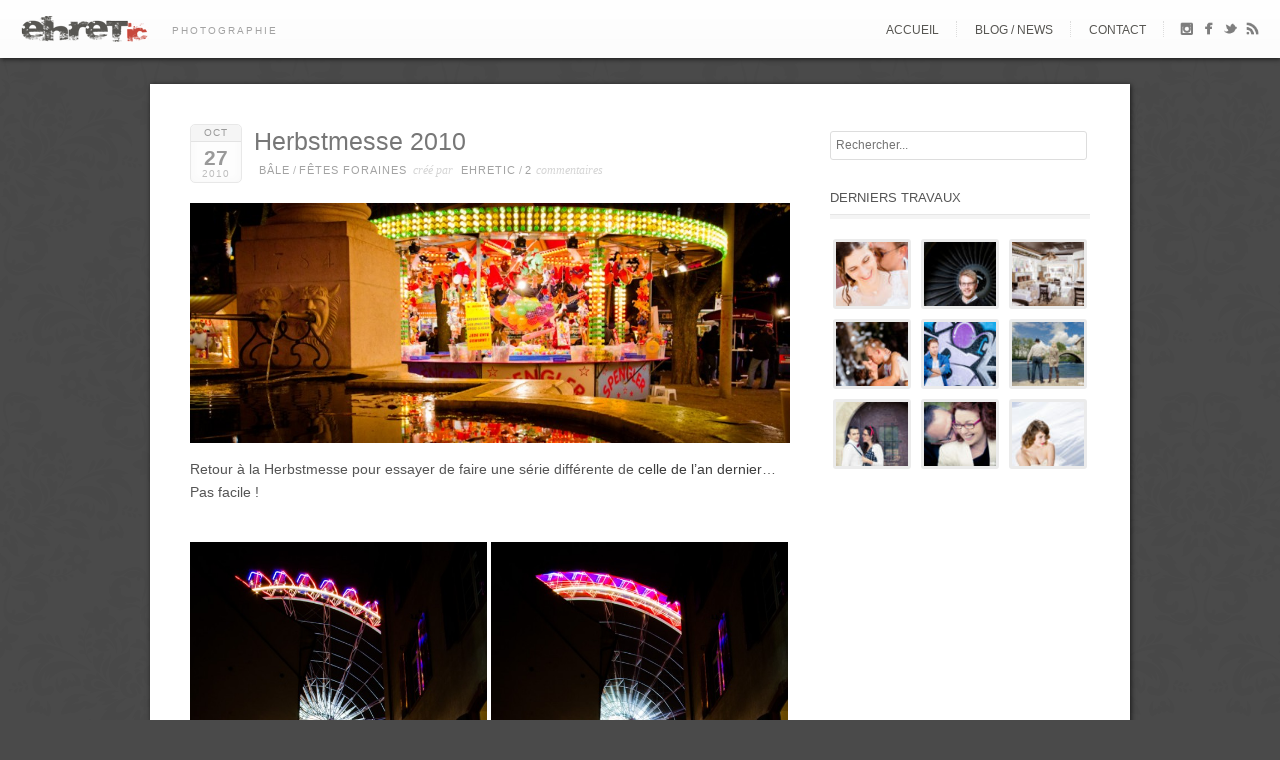

--- FILE ---
content_type: text/html; charset=UTF-8
request_url: https://blog.ehretic.com/bale-herbstmesse-2010/
body_size: 10252
content:
<!DOCTYPE html>
<html lang="fr-FR">
<head>
<meta http-equiv="Content-Type" content="text/html; charset=UTF-8" />

<title>
Herbstmesse 2010  &#8211;  EHRETic Photographie &#8211; Le Site</title>

	<!-- facebook meta tag for image -->
    <meta property="og:image" content="https://blog.ehretic.com/wp-content/uploads/2010/10/Herbstmesse-2010-Intro.jpg"/>
    <!-- Google+ meta tag for image -->
    <meta itemprop="image" content="https://blog.ehretic.com/wp-content/uploads/2010/10/Herbstmesse-2010-Intro.jpg">


<!-- Description meta-->
<meta name="description" content="Photographie" />
<!-- Mobile Devices Viewport Resset-->
<meta name="viewport" content="width=device-width, initial-scale=1.0, maximum-scale=1">
<meta name="apple-mobile-web-app-capable" content="yes">
<!-- <meta name="viewport" content="initial-scale=1.0, user-scalable=1" /> -->
<!-- Keywords-->
<meta name="keywords" content="ehretic,photographie,franck,ehret,france,alsace,haut-rhin" />





<link rel="alternate" type="application/rss+xml" title="EHRETic Photographie &#8211; Le Site RSS" href="https://blog.ehretic.com/feed/" />
<link rel="pingback" href="https://blog.ehretic.com/xmlrpc.php" />
<link rel="shortcut icon" type="image/x-icon" href="" />
<!--Google fonts-->
<link href='http://fonts.googleapis.com/css?family=PT+Sans' rel='stylesheet' type='text/css' />
<meta name='robots' content='max-image-preview:large' />
<link rel="alternate" type="application/rss+xml" title="EHRETic Photographie - Le Site &raquo; Flux" href="https://blog.ehretic.com/feed/" />
<link rel="alternate" type="application/rss+xml" title="EHRETic Photographie - Le Site &raquo; Flux des commentaires" href="https://blog.ehretic.com/comments/feed/" />
<link rel="alternate" type="application/rss+xml" title="EHRETic Photographie - Le Site &raquo; Herbstmesse 2010 Flux des commentaires" href="https://blog.ehretic.com/bale-herbstmesse-2010/feed/" />
<link rel="alternate" title="oEmbed (JSON)" type="application/json+oembed" href="https://blog.ehretic.com/wp-json/oembed/1.0/embed?url=https%3A%2F%2Fblog.ehretic.com%2Fbale-herbstmesse-2010%2F" />
<link rel="alternate" title="oEmbed (XML)" type="text/xml+oembed" href="https://blog.ehretic.com/wp-json/oembed/1.0/embed?url=https%3A%2F%2Fblog.ehretic.com%2Fbale-herbstmesse-2010%2F&#038;format=xml" />
<style id='wp-img-auto-sizes-contain-inline-css' type='text/css'>
img:is([sizes=auto i],[sizes^="auto," i]){contain-intrinsic-size:3000px 1500px}
/*# sourceURL=wp-img-auto-sizes-contain-inline-css */
</style>
<link rel='stylesheet' id='pexeto-pretty-photo-css' href='https://blog.ehretic.com/wp-content/themes/expression/css/prettyPhoto.css?ver=6.9' type='text/css' media='all' />
<link rel='stylesheet' id='pexeto-stylesheet-css' href='https://blog.ehretic.com/wp-content/themes/expression/style.css?ver=6.9' type='text/css' media='all' />
<style id='wp-emoji-styles-inline-css' type='text/css'>

	img.wp-smiley, img.emoji {
		display: inline !important;
		border: none !important;
		box-shadow: none !important;
		height: 1em !important;
		width: 1em !important;
		margin: 0 0.07em !important;
		vertical-align: -0.1em !important;
		background: none !important;
		padding: 0 !important;
	}
/*# sourceURL=wp-emoji-styles-inline-css */
</style>
<style id='wp-block-library-inline-css' type='text/css'>
:root{--wp-block-synced-color:#7a00df;--wp-block-synced-color--rgb:122,0,223;--wp-bound-block-color:var(--wp-block-synced-color);--wp-editor-canvas-background:#ddd;--wp-admin-theme-color:#007cba;--wp-admin-theme-color--rgb:0,124,186;--wp-admin-theme-color-darker-10:#006ba1;--wp-admin-theme-color-darker-10--rgb:0,107,160.5;--wp-admin-theme-color-darker-20:#005a87;--wp-admin-theme-color-darker-20--rgb:0,90,135;--wp-admin-border-width-focus:2px}@media (min-resolution:192dpi){:root{--wp-admin-border-width-focus:1.5px}}.wp-element-button{cursor:pointer}:root .has-very-light-gray-background-color{background-color:#eee}:root .has-very-dark-gray-background-color{background-color:#313131}:root .has-very-light-gray-color{color:#eee}:root .has-very-dark-gray-color{color:#313131}:root .has-vivid-green-cyan-to-vivid-cyan-blue-gradient-background{background:linear-gradient(135deg,#00d084,#0693e3)}:root .has-purple-crush-gradient-background{background:linear-gradient(135deg,#34e2e4,#4721fb 50%,#ab1dfe)}:root .has-hazy-dawn-gradient-background{background:linear-gradient(135deg,#faaca8,#dad0ec)}:root .has-subdued-olive-gradient-background{background:linear-gradient(135deg,#fafae1,#67a671)}:root .has-atomic-cream-gradient-background{background:linear-gradient(135deg,#fdd79a,#004a59)}:root .has-nightshade-gradient-background{background:linear-gradient(135deg,#330968,#31cdcf)}:root .has-midnight-gradient-background{background:linear-gradient(135deg,#020381,#2874fc)}:root{--wp--preset--font-size--normal:16px;--wp--preset--font-size--huge:42px}.has-regular-font-size{font-size:1em}.has-larger-font-size{font-size:2.625em}.has-normal-font-size{font-size:var(--wp--preset--font-size--normal)}.has-huge-font-size{font-size:var(--wp--preset--font-size--huge)}.has-text-align-center{text-align:center}.has-text-align-left{text-align:left}.has-text-align-right{text-align:right}.has-fit-text{white-space:nowrap!important}#end-resizable-editor-section{display:none}.aligncenter{clear:both}.items-justified-left{justify-content:flex-start}.items-justified-center{justify-content:center}.items-justified-right{justify-content:flex-end}.items-justified-space-between{justify-content:space-between}.screen-reader-text{border:0;clip-path:inset(50%);height:1px;margin:-1px;overflow:hidden;padding:0;position:absolute;width:1px;word-wrap:normal!important}.screen-reader-text:focus{background-color:#ddd;clip-path:none;color:#444;display:block;font-size:1em;height:auto;left:5px;line-height:normal;padding:15px 23px 14px;text-decoration:none;top:5px;width:auto;z-index:100000}html :where(.has-border-color){border-style:solid}html :where([style*=border-top-color]){border-top-style:solid}html :where([style*=border-right-color]){border-right-style:solid}html :where([style*=border-bottom-color]){border-bottom-style:solid}html :where([style*=border-left-color]){border-left-style:solid}html :where([style*=border-width]){border-style:solid}html :where([style*=border-top-width]){border-top-style:solid}html :where([style*=border-right-width]){border-right-style:solid}html :where([style*=border-bottom-width]){border-bottom-style:solid}html :where([style*=border-left-width]){border-left-style:solid}html :where(img[class*=wp-image-]){height:auto;max-width:100%}:where(figure){margin:0 0 1em}html :where(.is-position-sticky){--wp-admin--admin-bar--position-offset:var(--wp-admin--admin-bar--height,0px)}@media screen and (max-width:600px){html :where(.is-position-sticky){--wp-admin--admin-bar--position-offset:0px}}

/*# sourceURL=wp-block-library-inline-css */
</style><style id='global-styles-inline-css' type='text/css'>
:root{--wp--preset--aspect-ratio--square: 1;--wp--preset--aspect-ratio--4-3: 4/3;--wp--preset--aspect-ratio--3-4: 3/4;--wp--preset--aspect-ratio--3-2: 3/2;--wp--preset--aspect-ratio--2-3: 2/3;--wp--preset--aspect-ratio--16-9: 16/9;--wp--preset--aspect-ratio--9-16: 9/16;--wp--preset--color--black: #000000;--wp--preset--color--cyan-bluish-gray: #abb8c3;--wp--preset--color--white: #ffffff;--wp--preset--color--pale-pink: #f78da7;--wp--preset--color--vivid-red: #cf2e2e;--wp--preset--color--luminous-vivid-orange: #ff6900;--wp--preset--color--luminous-vivid-amber: #fcb900;--wp--preset--color--light-green-cyan: #7bdcb5;--wp--preset--color--vivid-green-cyan: #00d084;--wp--preset--color--pale-cyan-blue: #8ed1fc;--wp--preset--color--vivid-cyan-blue: #0693e3;--wp--preset--color--vivid-purple: #9b51e0;--wp--preset--gradient--vivid-cyan-blue-to-vivid-purple: linear-gradient(135deg,rgb(6,147,227) 0%,rgb(155,81,224) 100%);--wp--preset--gradient--light-green-cyan-to-vivid-green-cyan: linear-gradient(135deg,rgb(122,220,180) 0%,rgb(0,208,130) 100%);--wp--preset--gradient--luminous-vivid-amber-to-luminous-vivid-orange: linear-gradient(135deg,rgb(252,185,0) 0%,rgb(255,105,0) 100%);--wp--preset--gradient--luminous-vivid-orange-to-vivid-red: linear-gradient(135deg,rgb(255,105,0) 0%,rgb(207,46,46) 100%);--wp--preset--gradient--very-light-gray-to-cyan-bluish-gray: linear-gradient(135deg,rgb(238,238,238) 0%,rgb(169,184,195) 100%);--wp--preset--gradient--cool-to-warm-spectrum: linear-gradient(135deg,rgb(74,234,220) 0%,rgb(151,120,209) 20%,rgb(207,42,186) 40%,rgb(238,44,130) 60%,rgb(251,105,98) 80%,rgb(254,248,76) 100%);--wp--preset--gradient--blush-light-purple: linear-gradient(135deg,rgb(255,206,236) 0%,rgb(152,150,240) 100%);--wp--preset--gradient--blush-bordeaux: linear-gradient(135deg,rgb(254,205,165) 0%,rgb(254,45,45) 50%,rgb(107,0,62) 100%);--wp--preset--gradient--luminous-dusk: linear-gradient(135deg,rgb(255,203,112) 0%,rgb(199,81,192) 50%,rgb(65,88,208) 100%);--wp--preset--gradient--pale-ocean: linear-gradient(135deg,rgb(255,245,203) 0%,rgb(182,227,212) 50%,rgb(51,167,181) 100%);--wp--preset--gradient--electric-grass: linear-gradient(135deg,rgb(202,248,128) 0%,rgb(113,206,126) 100%);--wp--preset--gradient--midnight: linear-gradient(135deg,rgb(2,3,129) 0%,rgb(40,116,252) 100%);--wp--preset--font-size--small: 13px;--wp--preset--font-size--medium: 20px;--wp--preset--font-size--large: 36px;--wp--preset--font-size--x-large: 42px;--wp--preset--spacing--20: 0.44rem;--wp--preset--spacing--30: 0.67rem;--wp--preset--spacing--40: 1rem;--wp--preset--spacing--50: 1.5rem;--wp--preset--spacing--60: 2.25rem;--wp--preset--spacing--70: 3.38rem;--wp--preset--spacing--80: 5.06rem;--wp--preset--shadow--natural: 6px 6px 9px rgba(0, 0, 0, 0.2);--wp--preset--shadow--deep: 12px 12px 50px rgba(0, 0, 0, 0.4);--wp--preset--shadow--sharp: 6px 6px 0px rgba(0, 0, 0, 0.2);--wp--preset--shadow--outlined: 6px 6px 0px -3px rgb(255, 255, 255), 6px 6px rgb(0, 0, 0);--wp--preset--shadow--crisp: 6px 6px 0px rgb(0, 0, 0);}:where(.is-layout-flex){gap: 0.5em;}:where(.is-layout-grid){gap: 0.5em;}body .is-layout-flex{display: flex;}.is-layout-flex{flex-wrap: wrap;align-items: center;}.is-layout-flex > :is(*, div){margin: 0;}body .is-layout-grid{display: grid;}.is-layout-grid > :is(*, div){margin: 0;}:where(.wp-block-columns.is-layout-flex){gap: 2em;}:where(.wp-block-columns.is-layout-grid){gap: 2em;}:where(.wp-block-post-template.is-layout-flex){gap: 1.25em;}:where(.wp-block-post-template.is-layout-grid){gap: 1.25em;}.has-black-color{color: var(--wp--preset--color--black) !important;}.has-cyan-bluish-gray-color{color: var(--wp--preset--color--cyan-bluish-gray) !important;}.has-white-color{color: var(--wp--preset--color--white) !important;}.has-pale-pink-color{color: var(--wp--preset--color--pale-pink) !important;}.has-vivid-red-color{color: var(--wp--preset--color--vivid-red) !important;}.has-luminous-vivid-orange-color{color: var(--wp--preset--color--luminous-vivid-orange) !important;}.has-luminous-vivid-amber-color{color: var(--wp--preset--color--luminous-vivid-amber) !important;}.has-light-green-cyan-color{color: var(--wp--preset--color--light-green-cyan) !important;}.has-vivid-green-cyan-color{color: var(--wp--preset--color--vivid-green-cyan) !important;}.has-pale-cyan-blue-color{color: var(--wp--preset--color--pale-cyan-blue) !important;}.has-vivid-cyan-blue-color{color: var(--wp--preset--color--vivid-cyan-blue) !important;}.has-vivid-purple-color{color: var(--wp--preset--color--vivid-purple) !important;}.has-black-background-color{background-color: var(--wp--preset--color--black) !important;}.has-cyan-bluish-gray-background-color{background-color: var(--wp--preset--color--cyan-bluish-gray) !important;}.has-white-background-color{background-color: var(--wp--preset--color--white) !important;}.has-pale-pink-background-color{background-color: var(--wp--preset--color--pale-pink) !important;}.has-vivid-red-background-color{background-color: var(--wp--preset--color--vivid-red) !important;}.has-luminous-vivid-orange-background-color{background-color: var(--wp--preset--color--luminous-vivid-orange) !important;}.has-luminous-vivid-amber-background-color{background-color: var(--wp--preset--color--luminous-vivid-amber) !important;}.has-light-green-cyan-background-color{background-color: var(--wp--preset--color--light-green-cyan) !important;}.has-vivid-green-cyan-background-color{background-color: var(--wp--preset--color--vivid-green-cyan) !important;}.has-pale-cyan-blue-background-color{background-color: var(--wp--preset--color--pale-cyan-blue) !important;}.has-vivid-cyan-blue-background-color{background-color: var(--wp--preset--color--vivid-cyan-blue) !important;}.has-vivid-purple-background-color{background-color: var(--wp--preset--color--vivid-purple) !important;}.has-black-border-color{border-color: var(--wp--preset--color--black) !important;}.has-cyan-bluish-gray-border-color{border-color: var(--wp--preset--color--cyan-bluish-gray) !important;}.has-white-border-color{border-color: var(--wp--preset--color--white) !important;}.has-pale-pink-border-color{border-color: var(--wp--preset--color--pale-pink) !important;}.has-vivid-red-border-color{border-color: var(--wp--preset--color--vivid-red) !important;}.has-luminous-vivid-orange-border-color{border-color: var(--wp--preset--color--luminous-vivid-orange) !important;}.has-luminous-vivid-amber-border-color{border-color: var(--wp--preset--color--luminous-vivid-amber) !important;}.has-light-green-cyan-border-color{border-color: var(--wp--preset--color--light-green-cyan) !important;}.has-vivid-green-cyan-border-color{border-color: var(--wp--preset--color--vivid-green-cyan) !important;}.has-pale-cyan-blue-border-color{border-color: var(--wp--preset--color--pale-cyan-blue) !important;}.has-vivid-cyan-blue-border-color{border-color: var(--wp--preset--color--vivid-cyan-blue) !important;}.has-vivid-purple-border-color{border-color: var(--wp--preset--color--vivid-purple) !important;}.has-vivid-cyan-blue-to-vivid-purple-gradient-background{background: var(--wp--preset--gradient--vivid-cyan-blue-to-vivid-purple) !important;}.has-light-green-cyan-to-vivid-green-cyan-gradient-background{background: var(--wp--preset--gradient--light-green-cyan-to-vivid-green-cyan) !important;}.has-luminous-vivid-amber-to-luminous-vivid-orange-gradient-background{background: var(--wp--preset--gradient--luminous-vivid-amber-to-luminous-vivid-orange) !important;}.has-luminous-vivid-orange-to-vivid-red-gradient-background{background: var(--wp--preset--gradient--luminous-vivid-orange-to-vivid-red) !important;}.has-very-light-gray-to-cyan-bluish-gray-gradient-background{background: var(--wp--preset--gradient--very-light-gray-to-cyan-bluish-gray) !important;}.has-cool-to-warm-spectrum-gradient-background{background: var(--wp--preset--gradient--cool-to-warm-spectrum) !important;}.has-blush-light-purple-gradient-background{background: var(--wp--preset--gradient--blush-light-purple) !important;}.has-blush-bordeaux-gradient-background{background: var(--wp--preset--gradient--blush-bordeaux) !important;}.has-luminous-dusk-gradient-background{background: var(--wp--preset--gradient--luminous-dusk) !important;}.has-pale-ocean-gradient-background{background: var(--wp--preset--gradient--pale-ocean) !important;}.has-electric-grass-gradient-background{background: var(--wp--preset--gradient--electric-grass) !important;}.has-midnight-gradient-background{background: var(--wp--preset--gradient--midnight) !important;}.has-small-font-size{font-size: var(--wp--preset--font-size--small) !important;}.has-medium-font-size{font-size: var(--wp--preset--font-size--medium) !important;}.has-large-font-size{font-size: var(--wp--preset--font-size--large) !important;}.has-x-large-font-size{font-size: var(--wp--preset--font-size--x-large) !important;}
/*# sourceURL=global-styles-inline-css */
</style>

<style id='classic-theme-styles-inline-css' type='text/css'>
/*! This file is auto-generated */
.wp-block-button__link{color:#fff;background-color:#32373c;border-radius:9999px;box-shadow:none;text-decoration:none;padding:calc(.667em + 2px) calc(1.333em + 2px);font-size:1.125em}.wp-block-file__button{background:#32373c;color:#fff;text-decoration:none}
/*# sourceURL=/wp-includes/css/classic-themes.min.css */
</style>
<link rel='stylesheet' id='wp-pagenavi-css' href='https://blog.ehretic.com/wp-content/plugins/wp-pagenavi/pagenavi-css.css?ver=2.70' type='text/css' media='all' />
<script type="text/javascript" src="https://blog.ehretic.com/wp-includes/js/jquery/jquery.min.js?ver=3.7.1" id="jquery-core-js"></script>
<script type="text/javascript" src="https://blog.ehretic.com/wp-includes/js/jquery/jquery-migrate.min.js?ver=3.4.1" id="jquery-migrate-js"></script>
<script type="text/javascript" src="https://blog.ehretic.com/wp-includes/js/underscore.min.js?ver=1.13.7" id="underscore-js"></script>
<script type="text/javascript" src="https://blog.ehretic.com/wp-content/themes/expression/js/main.js?ver=1.4.7" id="pexeto-main-js"></script>
<link rel="https://api.w.org/" href="https://blog.ehretic.com/wp-json/" /><link rel="alternate" title="JSON" type="application/json" href="https://blog.ehretic.com/wp-json/wp/v2/posts/1634" /><link rel="EditURI" type="application/rsd+xml" title="RSD" href="https://blog.ehretic.com/xmlrpc.php?rsd" />
<meta name="generator" content="WordPress 6.9" />
<link rel="canonical" href="https://blog.ehretic.com/bale-herbstmesse-2010/" />
<link rel='shortlink' href='https://blog.ehretic.com/?p=1634' />
<!-- styles for Simple Google Map -->
<style type='text/css'>
#SGM {width:100%; height:300px;}#SGM .infoWindow {line-height:13px; font-size:10px;}#SGM input {margin:4px 4px 0 0; font-size:10px;}#SGM input.text {border:solid 1px #ccc; background-color:#fff; padding:2px;}
</style>
<!-- end styles for Simple Google Map -->


<script type="text/javascript">
PEXETO.ajaxurl="https://blog.ehretic.com/wp-admin/admin-ajax.php";
PEXETO.enableCufon="off";
PEXETO.desaturateServices=true;
PEXETO.lightboxOptions = {"theme":"dark_rounded","animation_speed":"normal","overlay_gallery":false,"allow_resize":true};
PEXETO.disableRightClick=true;
PEXETO.rightClickMessage="Clic droit bloqué !";
jQuery(document).ready(function($){
	PEXETO.initSite();
});
</script>
	

<!--[if lte IE 7]>
<link href="https://blog.ehretic.com/wp-content/themes/expression/css/style_ie7.css" rel="stylesheet" type="text/css" />  
<![endif]-->
<!--[if lte IE 8]>
<link href="https://blog.ehretic.com/wp-content/themes/expression/css/style_ie8.css" rel="stylesheet" type="text/css" />  
<![endif]-->
<script type="text/javascript">

  var _gaq = _gaq || [];
  _gaq.push(['_setAccount', 'UA-136980-4']);
  _gaq.push(['_setDomainName', 'ehretic.com']);
  _gaq.push(['_trackPageview']);

  (function() {
    var ga = document.createElement('script'); ga.type = 'text/javascript'; ga.async = true;
    ga.src = ('https:' == document.location.protocol ? 'https://ssl' : 'http://www') + '.google-analytics.com/ga.js';
    var s = document.getElementsByTagName('script')[0]; s.parentNode.insertBefore(ga, s);
  })();

</script>
<!-- Custom Theme CSS -->
<style type="text/css">body{background-image:url(https://blog.ehretic.com/wp-content/themes/expression/images/patterns/pattern16.png);}body {background-color:#4A4A4A;}#logo-container a{background:url('http://blog.ehretic.com/wp-content/uploads/2012/10/ehretic_logo.png');}#logo-container, #logo-container a{width:136px; }#logo-container, #logo-container a{height:28px;}#logo-container a{background-size:136px auto;}h1,h2,h3,h4,h5,h6{font-family:"PT Sans", Verdana, Geneva, sans-serif;}body{font-family:"PT Sans", Verdana, Geneva, sans-serif;}/* [Global translator flag bar] */

#translation_bar{height:10px; margin: 0 0 0 0; display:inline; clear:none;}
#translation_bar img{margin:2px 5px 2px 5px;}</style>
</head>
<body class="wp-singular post-template-default single single-post postid-1634 single-format-standard wp-theme-expression">

<div id="main-container">
<!--HEADER -->
	<div id="header">
		<div id="logo-container"><a href="https://blog.ehretic.com"></a></div>
				<h2 id="site-description">Photographie</h2>
		 		<div id="navigation-container">
 			 <div id="small-res-menu-wraper">
 				<div id="small-res-menu-button"><p href=""><span></span>Menu</p></div>
 			<div id="small-res-menu">
				<div class="menu-ehretic-expression-container"><ul id="menu-ehretic-expression" class="menu"><li id="menu-item-4557" class="menu-item menu-item-type-post_type menu-item-object-page menu-item-home menu-item-4557"><a href="https://blog.ehretic.com/">Accueil</a></li>
<li id="menu-item-4558" class="menu-item menu-item-type-post_type menu-item-object-page current_page_parent menu-item-4558"><a href="https://blog.ehretic.com/blog/">Blog / News</a></li>
<li id="menu-item-4559" class="menu-item menu-item-type-post_type menu-item-object-page menu-item-4559"><a href="https://blog.ehretic.com/contact/">Contact</a></li>
</ul></div>				</div></div>
			<div id="menu-container">
	        	<div id="menu">
				<div class="menu-ehretic-expression-container"><ul id="menu-ehretic-expression-1" class="menu"><li class="menu-item menu-item-type-post_type menu-item-object-page menu-item-home menu-item-4557"><a href="https://blog.ehretic.com/">Accueil</a></li>
<li class="menu-item menu-item-type-post_type menu-item-object-page current_page_parent menu-item-4558"><a href="https://blog.ehretic.com/blog/">Blog / News</a></li>
<li class="menu-item menu-item-type-post_type menu-item-object-page menu-item-4559"><a href="https://blog.ehretic.com/contact/">Contact</a></li>
</ul></div>				</div>
	        </div> 

	        					<div id="header-social-icons"><ul>
								<li><a href="https://www.instagram.com/ehretic/" target="_blank"  title="EHRETic sur Instagram"><div><img src="https://blog.ehretic.com/wp-content/themes/expression/images/icons/instagram.png" /></div></a></li>
								<li><a href="http://www.facebook.com/ehretic" target="_blank"  title="EHRETic sur Facebook"><div><img src="http://blog.ehretic.com/wp-content/themes/expression/images/icons/facebook.png" /></div></a></li>
								<li><a href="http://www.twitter.com/ehretic" target="_blank"  title="EHRETic sur Twitter"><div><img src="http://blog.ehretic.com/wp-content/themes/expression/images/icons/twitter.png" /></div></a></li>
								<li><a href="http://blog.ehretic.com/feed" target="_blank"  title="Flux RSS"><div><img src="http://blog.ehretic.com/wp-content/themes/expression/images/icons/rss.png" /></div></a></li>
								</ul></div>
				
    	</div> 
	    <div class="clear"></div>       
	    <div id="navigation-line"></div>
	</div> <!-- end #header -->

<div id="content-container" class="layout-right">
<div id="content">
<div id="post-1634" class="post-1634 post type-post status-publish format-standard has-post-thumbnail hentry category-bale category-fetes-foraines tag-bale-2 tag-calypso tag-ehretic tag-foire tag-fontaine tag-grand-hotel-3-rois tag-grande-roue tag-herbstmesse tag-lumiere tag-maneges tag-mittlere-brucke tag-nuit tag-pose-longue">

<div class="post-content">

<div class="post-date"><span class="month">Oct</span><h4>27</h4>
<span class="year">2010</span>
</div>

<div class="post-title-wrapper">
<h2 class="post-title">
Herbstmesse 2010</h2>
<div class="post-info">
	<span class="no-caps">  </span><a href="https://blog.ehretic.com/category/villes/bale/" rel="category tag">Bâle</a> / <a href="https://blog.ehretic.com/category/evenements/fetes-foraines/" rel="category tag">Fêtes foraines</a>	 <span class="no-caps">&nbsp;Créé par  </span><a href="https://blog.ehretic.com/author/ehretic/" title="Articles par EHRETic" rel="author">EHRETic</a>  <span class="comments">
 / 
 <a href="https://blog.ehretic.com/bale-herbstmesse-2010/#comments">
 2 </a><span class="no-caps">commentaires</span>
 </span>
 </div>
</div> 
<div class="clear"></div>

		<div class="blog-post-img">
		<img width="600" height="240" src="https://blog.ehretic.com/wp-content/uploads/2010/10/Herbstmesse-2010-Intro.jpg" class="attachment-post_box_img size-post_box_img wp-post-image" alt="" decoding="async" fetchpriority="high" srcset="https://blog.ehretic.com/wp-content/uploads/2010/10/Herbstmesse-2010-Intro.jpg 1024w, https://blog.ehretic.com/wp-content/uploads/2010/10/Herbstmesse-2010-Intro-800x320.jpg 800w" sizes="(max-width: 600px) 100vw, 600px" />		</div>
		
<div class="post-content-content">

<p>Retour à la Herbstmesse pour essayer de faire une série différente de <a href="http://blog.ehretic.com/bale-herbstmesse/">celle de l&rsquo;an dernier</a>&#8230; Pas facile !</p>
<p><span id="more-1634"></span><br />
<img decoding="async" class="alignnone size-full wp-image-1626" title="Herbstmesse 2010 - IMG_9959" src="http://blog.ehretic.com/wp-content/uploads/2010/10/Herbstmesse-2010-IMG_9959.jpg" alt="" width="297" height="445" srcset="https://blog.ehretic.com/wp-content/uploads/2010/10/Herbstmesse-2010-IMG_9959.jpg 683w, https://blog.ehretic.com/wp-content/uploads/2010/10/Herbstmesse-2010-IMG_9959-533x800.jpg 533w" sizes="(max-width: 297px) 100vw, 297px" /> <img decoding="async" class="alignnone size-full wp-image-1627" title="Herbstmesse 2010 - IMG_9960" src="http://blog.ehretic.com/wp-content/uploads/2010/10/Herbstmesse-2010-IMG_9960.jpg" alt="" width="297" height="445" srcset="https://blog.ehretic.com/wp-content/uploads/2010/10/Herbstmesse-2010-IMG_9960.jpg 683w, https://blog.ehretic.com/wp-content/uploads/2010/10/Herbstmesse-2010-IMG_9960-533x800.jpg 533w" sizes="(max-width: 297px) 100vw, 297px" /></p>
<p><img loading="lazy" decoding="async" class="alignnone size-full wp-image-1630" title="Herbstmesse 2010 - IMG_9980" src="http://blog.ehretic.com/wp-content/uploads/2010/10/Herbstmesse-2010-IMG_9980.jpg" alt="" width="599" height="399" srcset="https://blog.ehretic.com/wp-content/uploads/2010/10/Herbstmesse-2010-IMG_9980.jpg 1024w, https://blog.ehretic.com/wp-content/uploads/2010/10/Herbstmesse-2010-IMG_9980-800x533.jpg 800w" sizes="auto, (max-width: 599px) 100vw, 599px" /></p>
<p><img loading="lazy" decoding="async" class="alignnone size-full wp-image-1629" title="Herbstmesse 2010 - IMG_9977" src="http://blog.ehretic.com/wp-content/uploads/2010/10/Herbstmesse-2010-IMG_9977.jpg" alt="" width="297" height="445" srcset="https://blog.ehretic.com/wp-content/uploads/2010/10/Herbstmesse-2010-IMG_9977.jpg 683w, https://blog.ehretic.com/wp-content/uploads/2010/10/Herbstmesse-2010-IMG_9977-533x800.jpg 533w" sizes="auto, (max-width: 297px) 100vw, 297px" /> <img loading="lazy" decoding="async" class="alignnone size-full wp-image-1628" title="Herbstmesse 2010 - IMG_9962" src="http://blog.ehretic.com/wp-content/uploads/2010/10/Herbstmesse-2010-IMG_9962.jpg" alt="" width="297" height="445" srcset="https://blog.ehretic.com/wp-content/uploads/2010/10/Herbstmesse-2010-IMG_9962.jpg 683w, https://blog.ehretic.com/wp-content/uploads/2010/10/Herbstmesse-2010-IMG_9962-533x800.jpg 533w" sizes="auto, (max-width: 297px) 100vw, 297px" /></p>
<p><img loading="lazy" decoding="async" class="alignnone size-full wp-image-1631" title="Herbstmesse 2010 - IMG_9996" src="http://blog.ehretic.com/wp-content/uploads/2010/10/Herbstmesse-2010-IMG_9996.jpg" alt="" width="599" height="399" srcset="https://blog.ehretic.com/wp-content/uploads/2010/10/Herbstmesse-2010-IMG_9996.jpg 1024w, https://blog.ehretic.com/wp-content/uploads/2010/10/Herbstmesse-2010-IMG_9996-800x533.jpg 800w" sizes="auto, (max-width: 599px) 100vw, 599px" /></p>
<p><img loading="lazy" decoding="async" class="alignnone size-full wp-image-1615" title="Herbstmesse 2010 - IMG_0013" src="http://blog.ehretic.com/wp-content/uploads/2010/10/Herbstmesse-2010-IMG_0013.jpg" alt="" width="599" height="399" srcset="https://blog.ehretic.com/wp-content/uploads/2010/10/Herbstmesse-2010-IMG_0013.jpg 1024w, https://blog.ehretic.com/wp-content/uploads/2010/10/Herbstmesse-2010-IMG_0013-800x533.jpg 800w" sizes="auto, (max-width: 599px) 100vw, 599px" /></p>
<p><img loading="lazy" decoding="async" class="alignnone size-full wp-image-1616" title="Herbstmesse 2010 - IMG_0016" src="http://blog.ehretic.com/wp-content/uploads/2010/10/Herbstmesse-2010-IMG_0016.jpg" alt="" width="297" height="445" srcset="https://blog.ehretic.com/wp-content/uploads/2010/10/Herbstmesse-2010-IMG_0016.jpg 683w, https://blog.ehretic.com/wp-content/uploads/2010/10/Herbstmesse-2010-IMG_0016-533x800.jpg 533w" sizes="auto, (max-width: 297px) 100vw, 297px" /> <img loading="lazy" decoding="async" class="alignnone size-full wp-image-1617" title="Herbstmesse 2010 - IMG_0019" src="http://blog.ehretic.com/wp-content/uploads/2010/10/Herbstmesse-2010-IMG_0019.jpg" alt="" width="297" height="445" srcset="https://blog.ehretic.com/wp-content/uploads/2010/10/Herbstmesse-2010-IMG_0019.jpg 683w, https://blog.ehretic.com/wp-content/uploads/2010/10/Herbstmesse-2010-IMG_0019-533x800.jpg 533w" sizes="auto, (max-width: 297px) 100vw, 297px" /></p>
<p><img loading="lazy" decoding="async" class="alignnone size-full wp-image-1618" title="Herbstmesse 2010 - IMG_0045" src="http://blog.ehretic.com/wp-content/uploads/2010/10/Herbstmesse-2010-IMG_0045.jpg" alt="" width="599" height="399" srcset="https://blog.ehretic.com/wp-content/uploads/2010/10/Herbstmesse-2010-IMG_0045.jpg 1024w, https://blog.ehretic.com/wp-content/uploads/2010/10/Herbstmesse-2010-IMG_0045-800x533.jpg 800w" sizes="auto, (max-width: 599px) 100vw, 599px" /></p>
<p><img loading="lazy" decoding="async" class="alignnone size-full wp-image-1619" title="Herbstmesse 2010 - IMG_0046" src="http://blog.ehretic.com/wp-content/uploads/2010/10/Herbstmesse-2010-IMG_0046.jpg" alt="" width="599" height="399" srcset="https://blog.ehretic.com/wp-content/uploads/2010/10/Herbstmesse-2010-IMG_0046.jpg 1024w, https://blog.ehretic.com/wp-content/uploads/2010/10/Herbstmesse-2010-IMG_0046-800x533.jpg 800w" sizes="auto, (max-width: 599px) 100vw, 599px" /></p>
<p><img loading="lazy" decoding="async" class="alignnone size-full wp-image-1625" title="Herbstmesse 2010 - IMG_0134" src="http://blog.ehretic.com/wp-content/uploads/2010/10/Herbstmesse-2010-IMG_0134.jpg" alt="" width="599" height="399" srcset="https://blog.ehretic.com/wp-content/uploads/2010/10/Herbstmesse-2010-IMG_0134.jpg 1024w, https://blog.ehretic.com/wp-content/uploads/2010/10/Herbstmesse-2010-IMG_0134-800x533.jpg 800w" sizes="auto, (max-width: 599px) 100vw, 599px" /></p>
<p><img loading="lazy" decoding="async" class="alignnone size-full wp-image-1623" title="Herbstmesse 2010 - IMG_0100" src="http://blog.ehretic.com/wp-content/uploads/2010/10/Herbstmesse-2010-IMG_0100.jpg" alt="" width="297" height="445" srcset="https://blog.ehretic.com/wp-content/uploads/2010/10/Herbstmesse-2010-IMG_0100.jpg 683w, https://blog.ehretic.com/wp-content/uploads/2010/10/Herbstmesse-2010-IMG_0100-533x800.jpg 533w" sizes="auto, (max-width: 297px) 100vw, 297px" /> <img loading="lazy" decoding="async" class="alignnone size-full wp-image-1622" title="Herbstmesse 2010 - IMG_0093" src="http://blog.ehretic.com/wp-content/uploads/2010/10/Herbstmesse-2010-IMG_0093.jpg" alt="" width="297" height="445" srcset="https://blog.ehretic.com/wp-content/uploads/2010/10/Herbstmesse-2010-IMG_0093.jpg 683w, https://blog.ehretic.com/wp-content/uploads/2010/10/Herbstmesse-2010-IMG_0093-533x800.jpg 533w" sizes="auto, (max-width: 297px) 100vw, 297px" /></p>
<p><img loading="lazy" decoding="async" class="alignnone size-full wp-image-1624" title="Herbstmesse 2010 - IMG_0119" src="http://blog.ehretic.com/wp-content/uploads/2010/10/Herbstmesse-2010-IMG_0119.jpg" alt="" width="599" height="399" srcset="https://blog.ehretic.com/wp-content/uploads/2010/10/Herbstmesse-2010-IMG_0119.jpg 1024w, https://blog.ehretic.com/wp-content/uploads/2010/10/Herbstmesse-2010-IMG_0119-800x533.jpg 800w" sizes="auto, (max-width: 599px) 100vw, 599px" /></p>
<p><img loading="lazy" decoding="async" class="alignnone size-full wp-image-1621" title="Herbstmesse 2010 - IMG_0077" src="http://blog.ehretic.com/wp-content/uploads/2010/10/Herbstmesse-2010-IMG_0077.jpg" alt="" width="599" height="399" srcset="https://blog.ehretic.com/wp-content/uploads/2010/10/Herbstmesse-2010-IMG_0077.jpg 1024w, https://blog.ehretic.com/wp-content/uploads/2010/10/Herbstmesse-2010-IMG_0077-800x533.jpg 800w" sizes="auto, (max-width: 599px) 100vw, 599px" /></p>
<p><img loading="lazy" decoding="async" class="alignnone size-full wp-image-1620" title="Herbstmesse 2010 - IMG_0054" src="http://blog.ehretic.com/wp-content/uploads/2010/10/Herbstmesse-2010-IMG_0054.jpg" alt="" width="599" height="399" srcset="https://blog.ehretic.com/wp-content/uploads/2010/10/Herbstmesse-2010-IMG_0054.jpg 1024w, https://blog.ehretic.com/wp-content/uploads/2010/10/Herbstmesse-2010-IMG_0054-800x533.jpg 800w" sizes="auto, (max-width: 599px) 100vw, 599px" /></p>
<p>Rendez-vous <a href="http://blog.ehretic.com/herbstmesse-2011/">l&rsquo;année prochaine</a>&#8230;</p>
	<div class="clear"></div>
	 
 	<div class="clear"></div>
</div>
</div>
</div>
<div id="comments">
<h4>
  2 commentaires</h4>
<div id="comment-content-container">
    <ul class="commentlist">
    	<li class="comment byuser comment-author-ehretic bypostauthor even thread-even depth-1">
		<div class="comment-container">
			<div class="coment-box">
				<div class="comment-autor">					<p class="coment-autor-name"><cite class="fn"><a href="http://www.ehretic.fr" class="url" rel="ugc external nofollow">EHRETic</a></cite></p>
				</div>
				<div class="comment-text"><p>Merci Céline ! 😉</p>
<p>Pas facile de faire quelque chose de différent de l&rsquo;an dernier, mais je pense que j&rsquo;ai trouvé quelques pistes avec ces ruelles.</p>
<p>Mes préférées étant quand même celles avec les reflets dans la fontaine !</p>
<p>A bientôt</p>
</div>
				<div class="comment-date post-info">
					<div class="alignleft no-caps">14 novembre 2010 &nbsp; /</div>
			
					<div class="reply">
						<a rel="nofollow" class="comment-reply-link" href="https://blog.ehretic.com/bale-herbstmesse-2010/?replytocom=35#respond" data-commentid="35" data-postid="1634" data-belowelement="comment-35" data-respondelement="respond" data-replyto="Répondre à EHRETic" aria-label="Répondre à EHRETic">Répondre</a></div>
						
						
				</div>
			
			</div>
		</div>
	</li>
		</li><!-- #comment-## -->
	<li class="comment odd alt thread-odd thread-alt depth-1">
		<div class="comment-container">
			<div class="coment-box">
				<div class="comment-autor">					<p class="coment-autor-name"><cite class="fn"><a href="http://cfotogenic.com" class="url" rel="ugc external nofollow">Céline Jentzsch</a></cite></p>
				</div>
				<div class="comment-text"><p>Salut Franck,<br />
Très belle série de nuit. J&rsquo;aime beaucoup la roue que l&rsquo;on découvre derrière les ruelles (2eme et 4eme séries).<br />
A bientôt,<br />
Céline</p>
</div>
				<div class="comment-date post-info">
					<div class="alignleft no-caps">13 novembre 2010 &nbsp; /</div>
			
					<div class="reply">
						<a rel="nofollow" class="comment-reply-link" href="https://blog.ehretic.com/bale-herbstmesse-2010/?replytocom=34#respond" data-commentid="34" data-postid="1634" data-belowelement="comment-34" data-respondelement="respond" data-replyto="Répondre à Céline Jentzsch" aria-label="Répondre à Céline Jentzsch">Répondre</a></div>
						
						
				</div>
			
			</div>
		</div>
	</li>
		</li><!-- #comment-## -->
  </ul>
  <div class="comment-navigation" class="navigation">
  <div class="alignleft">
      </div>
  <div class="alignright">
      </div>
</div>
	<div id="respond" class="comment-respond">
		<h3 id="reply-title" class="comment-reply-title">Laisser un commentaire</h3><form action="https://blog.ehretic.com/wp-comments-post.php" method="post" id="commentform" class="comment-form"><div class="double-line"></div><p class="comment-form-comment"><label for="comment">Votre commentaire <span class="required">*</span></label> <textarea id="comment" name="comment" cols="45" rows="8" maxlength="65525" required="required"></textarea></p><p class="comment-form-author"><label for="author">Nom <span class="required">*</span></label> <input id="author" name="author" type="text" value="" size="30" maxlength="245" autocomplete="name" required="required" /></p>
<p class="comment-form-email"><label for="email">Email (ne sera pas publié) <span class="required">*</span></label> <input id="email" name="email" type="text" value="" size="30" maxlength="100" autocomplete="email" required="required" /></p>
<p class="comment-form-url"><label for="url">Site internet</label> <input id="url" name="url" type="text" value="" size="30" maxlength="200" autocomplete="url" /></p>
<p class="form-submit"><input name="submit" type="submit" id="submit" class="submit" value="Envoyer" /> <input type='hidden' name='comment_post_ID' value='1634' id='comment_post_ID' />
<input type='hidden' name='comment_parent' id='comment_parent' value='0' />
</p><p style="display: none;"><input type="hidden" id="akismet_comment_nonce" name="akismet_comment_nonce" value="cf926975d0" /></p><p style="display: none !important;" class="akismet-fields-container" data-prefix="ak_"><label>&#916;<textarea name="ak_hp_textarea" cols="45" rows="8" maxlength="100"></textarea></label><input type="hidden" id="ak_js_1" name="ak_js" value="156"/><script>document.getElementById( "ak_js_1" ).setAttribute( "value", ( new Date() ).getTime() );</script></p></form>	</div><!-- #respond -->
	</div>
</div>
</div> <!-- end main content holder (#content/#full-width) -->
		<div id="sidebar">
			<div class="sidebar-box widget_search" id="search-3"><div class="search-wrapper">
  <form role="search" method="get" class="searchform" action="https://blog.ehretic.com" >
    <input type="text" name="s" class="search-input"  placeholder="Rechercher..." />
<input type="submit" value="" class="search-button"/>
  </form>
</div>
</div><div class="sidebar-box posts_multi" id="portfolio-posts-multi-2"><h4>Derniers travaux</h4><div class="double-line"></div> <ul id="sidebar-projects">
 
<li><a href="https://blog.ehretic.com/portfolio/best-of-mariages-2013/"><img src="https://blog.ehretic.com/wp-content/uploads/2014/01/20140101-–-Best-of-mariages-2013-Portfolio-IMG_2304-t-84x74.jpg" class="gallery-img" width="84" height="74"/></a></li><li><a href="https://blog.ehretic.com/portfolio/jetaviation/"><img src="https://blog.ehretic.com/wp-content/uploads/2014/01/20131220-Jet-Aviation-Portfolio-IMG_4161-t-84x74.jpg" class="gallery-img" width="84" height="74"/></a></li><li><a href="https://blog.ehretic.com/portfolio/la-cave/"><img src="https://blog.ehretic.com/wp-content/uploads/2014/01/20130921-La-Cave-Portfolio-IMG_3350-t-84x74.jpg" class="gallery-img" width="84" height="74"/></a></li><li><a href="https://blog.ehretic.com/portfolio/vincent-nathalie/"><img src="https://blog.ehretic.com/wp-content/uploads/2014/01/20130805-Jean-Vincent-et-Nathalie-Portfolio-IMG_6414-t-84x74.jpg" class="gallery-img" width="84" height="74"/></a></li><li><a href="https://blog.ehretic.com/portfolio/etienneg/"><img src="https://blog.ehretic.com/wp-content/uploads/2014/01/20130711-Etienne-Portfolio-IMG_3076-t-84x74.jpg" class="gallery-img" width="84" height="74"/></a></li><li><a href="https://blog.ehretic.com/portfolio/alex-virginie/"><img src="https://blog.ehretic.com/wp-content/uploads/2014/01/20130519-Alex-et-Virginie-Portfolio-IMG_8165-t-84x74.jpg" class="gallery-img" width="84" height="74"/></a></li><li><a href="https://blog.ehretic.com/portfolio/vanessa-said/"><img src="https://blog.ehretic.com/wp-content/uploads/2014/01/20130505-Vanessa-et-Saïd-Portfolio-IMG_7433-t-84x74.jpg" class="gallery-img" width="84" height="74"/></a></li><li><a href="https://blog.ehretic.com/portfolio/aline-cyrille/"><img src="https://blog.ehretic.com/wp-content/uploads/2014/01/20130427-Aline-et-Cyrille-Portfolio-IMG_6787-t-84x74.jpg" class="gallery-img" width="84" height="74"/></a></li><li><a href="https://blog.ehretic.com/portfolio/tfp-2013-lecluse/"><img src="https://blog.ehretic.com/wp-content/uploads/2014/01/20130415-TFP-2013-Portfolio-IMG_3692-t-84x74.jpg" class="gallery-img" width="84" height="74"/></a></li></ul></div>		</div>
	<div class="clear"></div>
</div> <!-- end #content-container -->

<div id="footer">
<div class="footer-spacer alignleft"></div>
	<div id="footer-social-icons"><ul>
		<li><a href="https://www.instagram.com/ehretic/" target="_blank"  title="EHRETic sur Instagram"><div><img src="https://blog.ehretic.com/wp-content/themes/expression/images/icons/instagram.png" /></div></a></li>
		<li><a href="http://www.facebook.com/ehretic" target="_blank"  title="EHRETic sur Facebook"><div><img src="http://blog.ehretic.com/wp-content/themes/expression/images/icons/facebook.png" /></div></a></li>
		<li><a href="http://www.twitter.com/ehretic" target="_blank"  title="EHRETic sur Twitter"><div><img src="http://blog.ehretic.com/wp-content/themes/expression/images/icons/twitter.png" /></div></a></li>
		<li><a href="http://blog.ehretic.com/feed" target="_blank"  title="Flux RSS"><div><img src="http://blog.ehretic.com/wp-content/themes/expression/images/icons/rss.png" /></div></a></li>
		</ul></div>
	<div class="footer-spacer alignright"></div>
<span class="copyrights">Copyright 2013 © EHRETic - Franck Ehret - SIRET 790 449 409 00016</span>

</div> <!-- end #footer-->
</div> <!-- end #main-container -->


<!-- FOOTER ENDS -->

<script type="speculationrules">
{"prefetch":[{"source":"document","where":{"and":[{"href_matches":"/*"},{"not":{"href_matches":["/wp-*.php","/wp-admin/*","/wp-content/uploads/*","/wp-content/*","/wp-content/plugins/*","/wp-content/themes/expression/*","/*\\?(.+)"]}},{"not":{"selector_matches":"a[rel~=\"nofollow\"]"}},{"not":{"selector_matches":".no-prefetch, .no-prefetch a"}}]},"eagerness":"conservative"}]}
</script>
<script type="text/javascript" src="https://blog.ehretic.com/wp-includes/js/comment-reply.min.js?ver=6.9" id="comment-reply-js" async="async" data-wp-strategy="async" fetchpriority="low"></script>
<script defer type="text/javascript" src="https://blog.ehretic.com/wp-content/plugins/akismet/_inc/akismet-frontend.js?ver=1765277360" id="akismet-frontend-js"></script>
<script id="wp-emoji-settings" type="application/json">
{"baseUrl":"https://s.w.org/images/core/emoji/17.0.2/72x72/","ext":".png","svgUrl":"https://s.w.org/images/core/emoji/17.0.2/svg/","svgExt":".svg","source":{"concatemoji":"https://blog.ehretic.com/wp-includes/js/wp-emoji-release.min.js?ver=6.9"}}
</script>
<script type="module">
/* <![CDATA[ */
/*! This file is auto-generated */
const a=JSON.parse(document.getElementById("wp-emoji-settings").textContent),o=(window._wpemojiSettings=a,"wpEmojiSettingsSupports"),s=["flag","emoji"];function i(e){try{var t={supportTests:e,timestamp:(new Date).valueOf()};sessionStorage.setItem(o,JSON.stringify(t))}catch(e){}}function c(e,t,n){e.clearRect(0,0,e.canvas.width,e.canvas.height),e.fillText(t,0,0);t=new Uint32Array(e.getImageData(0,0,e.canvas.width,e.canvas.height).data);e.clearRect(0,0,e.canvas.width,e.canvas.height),e.fillText(n,0,0);const a=new Uint32Array(e.getImageData(0,0,e.canvas.width,e.canvas.height).data);return t.every((e,t)=>e===a[t])}function p(e,t){e.clearRect(0,0,e.canvas.width,e.canvas.height),e.fillText(t,0,0);var n=e.getImageData(16,16,1,1);for(let e=0;e<n.data.length;e++)if(0!==n.data[e])return!1;return!0}function u(e,t,n,a){switch(t){case"flag":return n(e,"\ud83c\udff3\ufe0f\u200d\u26a7\ufe0f","\ud83c\udff3\ufe0f\u200b\u26a7\ufe0f")?!1:!n(e,"\ud83c\udde8\ud83c\uddf6","\ud83c\udde8\u200b\ud83c\uddf6")&&!n(e,"\ud83c\udff4\udb40\udc67\udb40\udc62\udb40\udc65\udb40\udc6e\udb40\udc67\udb40\udc7f","\ud83c\udff4\u200b\udb40\udc67\u200b\udb40\udc62\u200b\udb40\udc65\u200b\udb40\udc6e\u200b\udb40\udc67\u200b\udb40\udc7f");case"emoji":return!a(e,"\ud83e\u1fac8")}return!1}function f(e,t,n,a){let r;const o=(r="undefined"!=typeof WorkerGlobalScope&&self instanceof WorkerGlobalScope?new OffscreenCanvas(300,150):document.createElement("canvas")).getContext("2d",{willReadFrequently:!0}),s=(o.textBaseline="top",o.font="600 32px Arial",{});return e.forEach(e=>{s[e]=t(o,e,n,a)}),s}function r(e){var t=document.createElement("script");t.src=e,t.defer=!0,document.head.appendChild(t)}a.supports={everything:!0,everythingExceptFlag:!0},new Promise(t=>{let n=function(){try{var e=JSON.parse(sessionStorage.getItem(o));if("object"==typeof e&&"number"==typeof e.timestamp&&(new Date).valueOf()<e.timestamp+604800&&"object"==typeof e.supportTests)return e.supportTests}catch(e){}return null}();if(!n){if("undefined"!=typeof Worker&&"undefined"!=typeof OffscreenCanvas&&"undefined"!=typeof URL&&URL.createObjectURL&&"undefined"!=typeof Blob)try{var e="postMessage("+f.toString()+"("+[JSON.stringify(s),u.toString(),c.toString(),p.toString()].join(",")+"));",a=new Blob([e],{type:"text/javascript"});const r=new Worker(URL.createObjectURL(a),{name:"wpTestEmojiSupports"});return void(r.onmessage=e=>{i(n=e.data),r.terminate(),t(n)})}catch(e){}i(n=f(s,u,c,p))}t(n)}).then(e=>{for(const n in e)a.supports[n]=e[n],a.supports.everything=a.supports.everything&&a.supports[n],"flag"!==n&&(a.supports.everythingExceptFlag=a.supports.everythingExceptFlag&&a.supports[n]);var t;a.supports.everythingExceptFlag=a.supports.everythingExceptFlag&&!a.supports.flag,a.supports.everything||((t=a.source||{}).concatemoji?r(t.concatemoji):t.wpemoji&&t.twemoji&&(r(t.twemoji),r(t.wpemoji)))});
//# sourceURL=https://blog.ehretic.com/wp-includes/js/wp-emoji-loader.min.js
/* ]]> */
</script>
</body>
</html>

<!-- Cached by WP-Optimize (gzip) - https://teamupdraft.com/wp-optimize/ - Last modified: 6 January 2026 19:41 (UTC:1) -->
